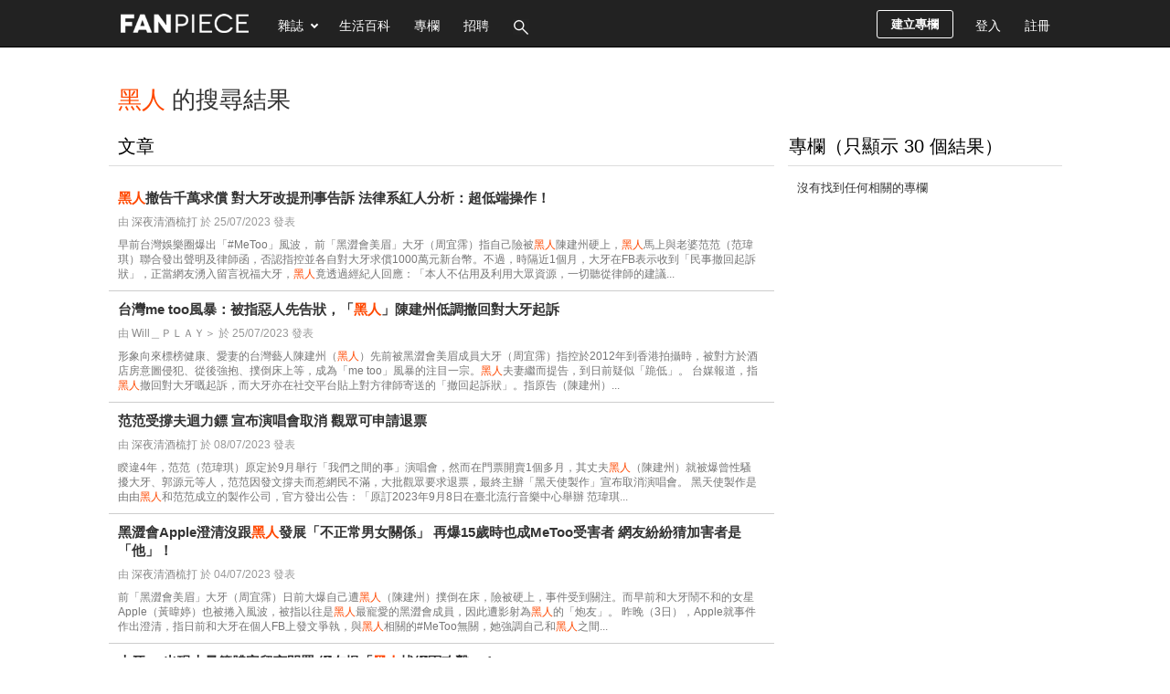

--- FILE ---
content_type: text/css
request_url: https://www.fanpiece.com/css/search.css?v=20231019
body_size: 40
content:
.main h1{padding:10px 10px 0 10px}.title{font-size:15px;line-height:20px}#posts .summary{border-bottom:1px solid #cdcdcd;padding:10px;position:relative}#posts .thumbnail,#posts .detail,#posts .tools{float:left}#posts .thumbnail{margin-right:10px;width:130px;height:90px}#posts .detail{width:565px;_width:560px}#posts .user{font-size:12px;margin:8px 0;color:#999}#posts .description p{color:#777;font-size:12px;font-family:arial;word-wrap:break-word}#posts .num-wrapper{left:auto;right:8px}#posts .num-wrapper .num{left:auto;right:0}#posts .tools{width:115px}#posts .tools div{padding:5px;margin-bottom:2px}#posts .tools .facebook-like{background-color:#ecf2f1}#posts .post-type{background-color:#bbb;color:#FFF;font-size:12px;margin:0 5px 0 0;padding:2px 3px;white-space:nowrap;-moz-border-radius:5px;-webkit-border-radius:5px;border-radius:5px;behavior:url(/css/PIE.htc)}